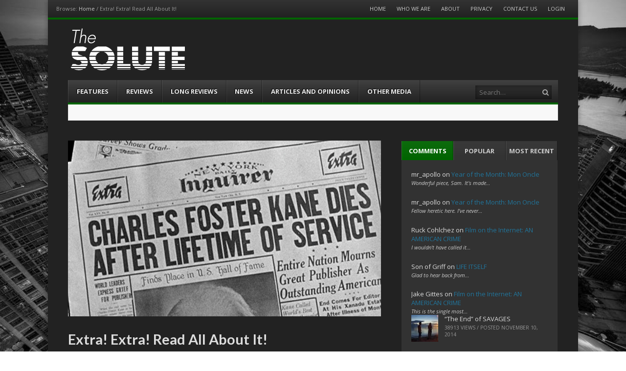

--- FILE ---
content_type: text/html; charset=utf-8
request_url: https://disqus.com/embed/comments/?base=default&f=the-solute&t_i=8777%20https%3A%2F%2Fwww.the-solute.com%2F%3Fp%3D8777&t_u=https%3A%2F%2Fwww.the-solute.com%2Fextra-extra-read-all-about-it%2F&t_e=Extra!%20Extra!%20Read%20All%20About%20It!&t_d=Extra!%20Extra!%20Read%20All%20About%20It!&t_t=Extra!%20Extra!%20Read%20All%20About%20It!&s_o=default
body_size: 7230
content:
<!DOCTYPE html>

<html lang="en" dir="ltr" class="not-supported type-">

<head>
    <title>Disqus Comments</title>

    
    <meta name="viewport" content="width=device-width, initial-scale=1, maximum-scale=1, user-scalable=no">
    <meta http-equiv="X-UA-Compatible" content="IE=edge"/>

    <style>
        .alert--warning {
            border-radius: 3px;
            padding: 10px 15px;
            margin-bottom: 10px;
            background-color: #FFE070;
            color: #A47703;
        }

        .alert--warning a,
        .alert--warning a:hover,
        .alert--warning strong {
            color: #A47703;
            font-weight: bold;
        }

        .alert--error p,
        .alert--warning p {
            margin-top: 5px;
            margin-bottom: 5px;
        }
        
        </style>
    
    <style>
        
        html, body {
            overflow-y: auto;
            height: 100%;
        }
        

        #error {
            display: none;
        }

        .clearfix:after {
            content: "";
            display: block;
            height: 0;
            clear: both;
            visibility: hidden;
        }

        
    </style>

</head>
<body>
    

    
    <div id="error" class="alert--error">
        <p>We were unable to load Disqus. If you are a moderator please see our <a href="https://docs.disqus.com/help/83/"> troubleshooting guide</a>. </p>
    </div>

    
    <script type="text/json" id="disqus-forumData">{"session":{"canModerate":false,"audienceSyncVerified":false,"canReply":true,"mustVerify":false,"recaptchaPublicKey":"6LfHFZceAAAAAIuuLSZamKv3WEAGGTgqB_E7G7f3","mustVerifyEmail":false},"forum":{"aetBannerConfirmation":null,"founder":"19830523","twitterName":"","commentsLinkOne":"1 Comment","guidelines":null,"disableDisqusBrandingOnPolls":false,"commentsLinkZero":"0 Comments","disableDisqusBranding":false,"id":"the-solute","createdAt":"2014-08-04T21:22:44.831327","category":"Entertainment","aetBannerEnabled":false,"aetBannerTitle":null,"raw_guidelines":null,"initialCommentCount":null,"votingType":null,"daysUnapproveNewUsers":null,"installCompleted":true,"moderatorBadgeText":"Soluter","commentPolicyText":null,"aetEnabled":false,"channel":null,"sort":4,"description":"\u003cp>A website about film\u003c/p>","organizationHasBadges":true,"newPolicy":true,"raw_description":"A website about film","customFont":null,"language":"en","adsReviewStatus":1,"commentsPlaceholderTextEmpty":null,"daysAlive":0,"forumCategory":{"date_added":"2016-01-28T01:54:31","id":4,"name":"Entertainment"},"linkColor":null,"colorScheme":"auto","pk":"3146956","commentsPlaceholderTextPopulated":null,"permissions":{},"commentPolicyLink":null,"aetBannerDescription":null,"favicon":{"permalink":"https://disqus.com/api/forums/favicons/the-solute.jpg","cache":"//a.disquscdn.com/1763052994/images/favicon-default.png"},"name":"The Solute","commentsLinkMultiple":"{num} Comments","settings":{"threadRatingsEnabled":false,"adsDRNativeEnabled":false,"behindClickEnabled":false,"disable3rdPartyTrackers":false,"adsVideoEnabled":false,"adsProductVideoEnabled":false,"adsPositionBottomEnabled":false,"ssoRequired":false,"contextualAiPollsEnabled":false,"unapproveLinks":false,"adsPositionRecommendationsEnabled":false,"adsEnabled":false,"adsProductLinksThumbnailsEnabled":false,"hasCustomAvatar":false,"organicDiscoveryEnabled":true,"adsProductDisplayEnabled":false,"adsProductLinksEnabled":false,"audienceSyncEnabled":false,"threadReactionsEnabled":false,"linkAffiliationEnabled":true,"adsPositionAiPollsEnabled":false,"disableSocialShare":false,"adsPositionTopEnabled":false,"adsProductStoriesEnabled":false,"sidebarEnabled":false,"adultContent":false,"allowAnonVotes":false,"gifPickerEnabled":true,"mustVerify":true,"badgesEnabled":false,"mustVerifyEmail":true,"allowAnonPost":true,"unapproveNewUsersEnabled":false,"mediaembedEnabled":true,"aiPollsEnabled":false,"userIdentityDisabled":false,"adsPositionPollEnabled":false,"discoveryLocked":false,"validateAllPosts":false,"adsSettingsLocked":false,"isVIP":false,"adsPositionInthreadEnabled":false},"organizationId":1920016,"typeface":"auto","url":"http://the-solute.com/","daysThreadAlive":0,"avatar":{"small":{"permalink":"https://disqus.com/api/forums/avatars/the-solute.jpg?size=32","cache":"//a.disquscdn.com/1763052994/images/noavatar32.png"},"large":{"permalink":"https://disqus.com/api/forums/avatars/the-solute.jpg?size=92","cache":"//a.disquscdn.com/1763052994/images/noavatar92.png"}},"signedUrl":"http://disq.us/?url=http%3A%2F%2Fthe-solute.com%2F&key=tovcUFOtpwVEKbNm4NPT_A"}}</script>

    <div id="postCompatContainer"><div class="comment__wrapper"><div class="comment__name clearfix"><img class="comment__avatar" src="https://c.disquscdn.com/uploads/users/1521/8176/avatar92.jpg?1638377621" width="32" height="32" /><strong><a href="">nikmarov</a></strong> &bull; 10 years ago
        </div><div class="comment__content"><p>Not a headline, but I've always loved this easter egg from <i>Election</i></p><p><a href="http://disq.us/url?url=http%3A%2F%2Fi2.wp.com%2Fbitcast-a-sm.bitgravity.com%2Fslashfilm%2Fwp%2Fwp-content%2Fimages%2FZZ535C72B9-550x309.jpg%3Fresize%3D550%252C309%3AjAE54RCEGh-YGEMkRf9DQ7IXXAw&amp;cuid=3146956" rel="nofollow noopener" target="_blank" title="http://i2.wp.com/bitcast-a-sm.bitgravity.com/slashfilm/wp/wp-content/images/ZZ535C72B9-550x309.jpg?resize=550%2C309">http://i2.wp.com/bitcast-a-...</a></p></div></div><div class="comment__wrapper"><div class="comment__name clearfix"><img class="comment__avatar" src="https://c.disquscdn.com/uploads/users/9611/5527/avatar92.jpg?1477980872" width="32" height="32" /><strong><a href="">A. Square</a></strong> &bull; 10 years ago
        </div><div class="comment__content"><p>I always get a kick out of when minor, backpage stories get full-blown front page treatment:<br><a href="http://disq.us/url?url=http%3A%2F%2Fimages.mentalfloss.com%2Fsites%2Fdefault%2Ffiles%2Fstyles%2Finsert_main_wide_image%2Fpublic%2Fhill-valley-telegraph.jpg%3AoVfLAFeqVNPZe4z3mg4fu6SuICU&amp;cuid=3146956" rel="nofollow noopener" target="_blank" title="http://images.mentalfloss.com/sites/default/files/styles/insert_main_wide_image/public/hill-valley-telegraph.jpg">http://images.mentalfloss.c...</a><br></p></div></div><div class="comment__wrapper"><div class="comment__name clearfix"><img class="comment__avatar" src="https://c.disquscdn.com/uploads/users/9438/7699/avatar92.jpg?1398432877" width="32" height="32" /><strong><a href="">tyler</a></strong> &bull; 10 years ago
        </div><div class="comment__content"><p>People like the local focus of the Hill Valley Telegraph...even USA Today of the future tries to compete by printing a "Hill Valley Edition" featuring local stories!</p><p><a href="http://disq.us/url?url=http%3A%2F%2Fi.usatoday.net%2Fcommunitymanager%2F_photos%2Fpop-candy%2F2010%2F10%2F18%2Fback1x-large.jpg%3A3OPkTwNrdNQ4DGKhtYVkOhFoRwo&amp;cuid=3146956" rel="nofollow noopener" target="_blank" title="http://i.usatoday.net/communitymanager/_photos/pop-candy/2010/10/18/back1x-large.jpg">http://i.usatoday.net/commu...</a></p></div></div><div class="comment__wrapper"><div class="comment__name clearfix"><img class="comment__avatar" src="https://c.disquscdn.com/uploads/users/3622/5156/avatar92.jpg?1438286659" width="32" height="32" /><strong><a href="">Alicia</a></strong> &bull; 10 years ago
        </div><div class="comment__content"><p>For a place the size of Hill Valley, that would be front page news.</p></div></div><div class="comment__wrapper"><div class="comment__name clearfix"><img class="comment__avatar" src="https://c.disquscdn.com/uploads/users/6168/8246/avatar92.jpg?1656821190" width="32" height="32" /><strong><a href="">Anthony Pizzo</a></strong> &bull; 10 years ago
        </div><div class="comment__content"><p>Not a film, but this is my favorite fictional newspaper headline ever.</p><p><a href="http://disq.us/url?url=http%3A%2F%2Fwww.russianmachineneverbreaks.com%2Fwp-content%2Fuploads%2F2014%2F02%2Faja-hawkeye.png%3AJ4hIQ6sJ-KK6VBBciAsTnwaX4J4&amp;cuid=3146956" rel="nofollow noopener" target="_blank" title="http://www.russianmachineneverbreaks.com/wp-content/uploads/2014/02/aja-hawkeye.png">http://www.russianmachinene...</a></p></div></div><div class="comment__wrapper"><div class="comment__name clearfix"><img class="comment__avatar" src="https://c.disquscdn.com/uploads/users/9611/5527/avatar92.jpg?1477980872" width="32" height="32" /><strong><a href="">A. Square</a></strong> &bull; 10 years ago
        </div><div class="comment__content"><p>Is great example, bro.</p></div></div><div class="comment__wrapper"><div class="comment__name clearfix"><img class="comment__avatar" src="https://c.disquscdn.com/uploads/users/6168/8246/avatar92.jpg?1656821190" width="32" height="32" /><strong><a href="">Anthony Pizzo</a></strong> &bull; 10 years ago
        </div><div class="comment__content"><p>Bro. Thanks for compliment, bro.</p></div></div><div class="comment__wrapper"><div class="comment__name clearfix"><img class="comment__avatar" src="https://c.disquscdn.com/uploads/users/3194/5837/avatar92.jpg?1425348777" width="32" height="32" /><strong><a href="">Herr_Director</a></strong> &bull; 10 years ago
        </div><div class="comment__content"><p>I feel like whenever Futurama did a newspaper exposition segment, they managed to both tell a humorous joke tied to the moment, and expand upon said joke via the gag that people in the year 3000 would still get their news via such an antiquated medium. So good.</p></div></div><div class="comment__wrapper"><div class="comment__name clearfix"><img class="comment__avatar" src="https://c.disquscdn.com/uploads/users/6362/9675/avatar92.jpg?1374524977" width="32" height="32" /><strong><a href="">The Manipulator</a></strong> &bull; 10 years ago
        </div><div class="comment__content"><p>I really love this Simpsons one</p></div></div><div class="comment__wrapper"><div class="comment__name clearfix"><img class="comment__avatar" src="https://c.disquscdn.com/uploads/users/6183/7409/avatar92.jpg?1388776475" width="32" height="32" /><strong><a href="">Miller</a></strong> &bull; 10 years ago
        </div><div class="comment__content"><p>When the Simpsons came up with "DEADBEAT DAD BEAT DEAD" the corpse of William Carlos Williams cried out in agony, knowing that his reign as the king of poetic minimalist imagery had been overthrown forever.</p></div></div><div class="comment__wrapper"><div class="comment__name clearfix"><img class="comment__avatar" src="https://c.disquscdn.com/uploads/users/9438/7699/avatar92.jpg?1398432877" width="32" height="32" /><strong><a href="">tyler</a></strong> &bull; 10 years ago
        </div><div class="comment__content"><p>I could post Simpsons newspaper headlines all day (tip o' the hat to the Itchy &amp; Scratchy featured YOU NEED A HEART TO LIVE) but this coverage of Marge reminding Homer he had already achieved his lifelong dream is probably my favorite...</p><p><a href="http://disq.us/url?url=http%3A%2F%2Fspringfieldfiles.com%2Falbums%2Fnewspaper%2F0061.JPG%3AZaxWSzlFJ9IHRaVsC_4J0Hy-0zk&amp;cuid=3146956" rel="nofollow noopener" target="_blank" title="http://springfieldfiles.com/albums/newspaper/0061.JPG">http://springfieldfiles.com...</a></p></div></div><div class="comment__wrapper"><div class="comment__name clearfix"><img class="comment__avatar" src="https://c.disquscdn.com/uploads/users/6362/9675/avatar92.jpg?1374524977" width="32" height="32" /><strong><a href="">The Manipulator</a></strong> &bull; 10 years ago
        </div><div class="comment__content"><p>I almost posted your avatar, as that was the first one that came to mind, which I blame entirely on reading your comments for too many years!</p></div></div><div class="comment__wrapper"><div class="comment__name clearfix"><img class="comment__avatar" src="https://c.disquscdn.com/uploads/users/6183/7409/avatar92.jpg?1388776475" width="32" height="32" /><strong><a href="">Miller</a></strong> &bull; 10 years ago
        </div><div class="comment__content"><p>These have long been my guideposts: Speaking truth to power, afflicting the comfortable and comforting the afflicted, and letting the world know Todd Smells.</p></div></div><div class="comment__wrapper"><div class="comment__name clearfix"><img class="comment__avatar" src="https://c.disquscdn.com/uploads/users/12264/8164/avatar92.jpg?1734451834" width="32" height="32" /><strong><a href="">silverwheel</a></strong> &bull; 10 years ago
        </div><div class="comment__content"><p>The spinning newspaper is one of my favorite old-timey film tricks.  A spinning phone or text message just wouldn't be the same.</p></div></div><div class="comment__wrapper"><div class="comment__name clearfix"><img class="comment__avatar" src="https://c.disquscdn.com/uploads/users/12718/1466/avatar92.jpg?1458094777" width="32" height="32" /><strong><a href="">The Ploughman</a></strong> &bull; 10 years ago
        </div><div class="comment__content"><p>Delivery Boys Win Award on Slow News Day</p></div></div><div class="comment__wrapper"><div class="comment__name clearfix"><img class="comment__avatar" src="https://c.disquscdn.com/uploads/users/10937/1336/avatar92.jpg?1441395907" width="32" height="32" /><strong><a href="">rhobit</a></strong> &bull; 10 years ago
        </div><div class="comment__content"><p>It'll also get increasingly hard to show villains trying to bluff by hiding the newspaper, e.g. Shadow of a Doubt, where Cotten tears out an indicting page (and Teresa Wright going to the library to investigate) is a major plot point.</p><p><a href="https://disq.us/url?url=https%3A%2F%2Fdancinglady39.files.wordpress.com%2F2014%2F03%2Fimage10.jpg%3AnO9z1xR0Diq5zp3NYI2rIjWEmtE&amp;cuid=3146956" rel="nofollow noopener" target="_blank" title="https://dancinglady39.files.wordpress.com/2014/03/image10.jpg">https://dancinglady39.files...</a></p></div></div><div class="comment__wrapper"><div class="comment__name clearfix"><img class="comment__avatar" src="https://c.disquscdn.com/uploads/users/13919/6502/avatar92.jpg?1421120798" width="32" height="32" /><strong><a href="">Guy Vollen</a></strong> &bull; 10 years ago
        </div><div class="comment__content"><p>Well, if <i>Sex Tape </i> has taught me anything, it's that if you want to get rid of incriminating stories these days, you have to locate and then destroy the Cloud.</p></div></div><div class="comment__wrapper"><div class="comment__name clearfix"><img class="comment__avatar" src="https://c.disquscdn.com/uploads/users/10728/6090/avatar92.jpg?1754688138" width="32" height="32" /><strong><a href="">John Bruni</a></strong> &bull; 10 years ago
        </div><div class="comment__content"><p>I always laughed when Joel/Mike and the bots on MST 3K would shout out the title of a story unrelated to the front page headline: "State Boards Investigate Fraud Charge!"</p></div></div><div class="comment__wrapper"><div class="comment__name clearfix"><img class="comment__avatar" src="https://c.disquscdn.com/uploads/users/6362/9675/avatar92.jpg?1374524977" width="32" height="32" /><strong><a href="">The Manipulator</a></strong> &bull; 10 years ago
        </div><div class="comment__content"><p>Similarly out-of-date, but another feature I miss is calendar pages flipping by to show the passage of time. This seemed to be used a lot in films from the 1930s in particular.</p></div></div><div class="comment__wrapper"><div class="comment__name clearfix"><img class="comment__avatar" src="https://c.disquscdn.com/uploads/users/10937/1336/avatar92.jpg?1441395907" width="32" height="32" /><strong><a href="">rhobit</a></strong> &bull; 10 years ago
        </div><div class="comment__content"><p>I did not like the movie holiday inn, but I'm pretty sure they use that transition at least 10 times to jump to the next holiday. They've gotta do another mildly offensive holiday-themed dance number!</p></div></div><div class="comment__wrapper"><div class="comment__name clearfix"><img class="comment__avatar" src="https://c.disquscdn.com/uploads/users/2500/7494/avatar92.jpg?1638987780" width="32" height="32" /><strong><a href="">Simon DelMonte</a></strong> &bull; 10 years ago
        </div><div class="comment__content"><p>The obvious solution is webpages that look like newspapers.</p><p><a href="http://disq.us/url?url=http%3A%2F%2Fi.ytimg.com%2Fvi%2FhU0ST1QY6Oo%2Fhqdefault.jpg%3Agbua1PRYs9EWocuppS3fBmiKDmc&amp;cuid=3146956" rel="nofollow noopener" target="_blank" title="http://i.ytimg.com/vi/hU0ST1QY6Oo/hqdefault.jpg">http://i.ytimg.com/vi/hU0ST...</a></p></div></div><div class="comment__wrapper"><div class="comment__name clearfix"><img class="comment__avatar" src="https://c.disquscdn.com/uploads/users/5133/2476/avatar92.jpg?1438266603" width="32" height="32" /><strong><a href="">seankgallagher</a></strong> &bull; 10 years ago
        </div><div class="comment__content"><p>Two that immediately come to mind (aside from the ones in <b>Airplane!</b> that were already mentioned); the headlines that greet the announcement of <b>The Miracle of Morgan's Creek</b> (interspersed with leaders of the world being notified, and their reactions), and the headlines that open <b>Dead Again</b> that basically tell the backstory of the movie within the opening credits.</p></div></div><div class="comment__wrapper"><div class="comment__name clearfix"><img class="comment__avatar" src="https://c.disquscdn.com/uploads/users/6053/5483/avatar92.jpg?1440776740" width="32" height="32" /><strong><a href="">Conor Crockford</a></strong> &bull; 10 years ago
        </div><div class="comment__content"><p>BTAS "Mad Love" Newspaper headline: Joker Escapes: Body Count Rises. It's a little funnier in context (Harley not noticing the sub headline) but it's still hilarious.</p></div></div><div class="comment__wrapper"><div class="comment__name clearfix"><img class="comment__avatar" src="https://c.disquscdn.com/uploads/users/12264/8164/avatar92.jpg?1734451834" width="32" height="32" /><strong><a href="">silverwheel</a></strong> &bull; 10 years ago
        </div><div class="comment__content"><p>Indeed.</p></div></div><div class="comment__wrapper"><div class="comment__name clearfix"><img class="comment__avatar" src="https://c.disquscdn.com/uploads/users/9411/9312/avatar92.jpg?1414742819" width="32" height="32" /><strong><a href="">Matthew Stechel</a></strong> &bull; 10 years ago
        </div><div class="comment__content"><p>I think there'll probably always be newspaper headlines in movies and or tv--because even if they're not what they used to be, they're still very much in existence. I guess the big thing will be when they're not available to purchase to read on the train anymore or when a whole country of paper-boys are suddenly put out of work...but until then I think we're good to go. Newspaper Exposition Scenes Forever!!!!</p></div></div><div class="comment__wrapper"><div class="comment__name clearfix"><img class="comment__avatar" src="https://c.disquscdn.com/uploads/users/8238/3880/avatar92.jpg?1408836437" width="32" height="32" /><strong><a href="">ludditerobot</a></strong> &bull; 10 years ago
        </div><div class="comment__content"><p>This just happened in (the wonderfully titled) <i>History Is Made At Night</i>, which I am watching right now:</p><p><b>STARTLING DIVORCE ACTION</b><br><b>MRS. VAIL WINS NISI DECREE -- Leaves for Paris</b></p><p>Followed by what seems to be a gossip column, "Mayfair, by The Duke," which lays out the sordid details.</p><p>This is three and a half minutes into this movie.</p></div></div><div class="comment__wrapper"><div class="comment__name clearfix"><img class="comment__avatar" src="https://c.disquscdn.com/uploads/users/9611/5527/avatar92.jpg?1477980872" width="32" height="32" /><strong><a href="">A. Square</a></strong> &bull; 10 years ago
        </div><div class="comment__content"><p>If we're doing non-filmic headlines:<br><a href="http://disq.us/url?url=http%3A%2F%2Fs30.postimg.org%2F6015cw329%2Fthereisnogod.png%3AyO0L0ZTeqzqHR3Gfa9fSQ1rF4Lw&amp;cuid=3146956" rel="nofollow noopener" target="_blank" title="http://s30.postimg.org/6015cw329/thereisnogod.png">http://s30.postimg.org/6015...</a></p></div></div><div class="comment__wrapper"><div class="comment__name clearfix"><img class="comment__avatar" src="https://c.disquscdn.com/uploads/users/6183/7409/avatar92.jpg?1388776475" width="32" height="32" /><strong><a href="">Miller</a></strong> &bull; 10 years ago
        </div><div class="comment__content"><p>For some reason, I feel compelled to comment here...</p><p>Some history of stock newspaper footage: <a href="http://disq.us/url?url=http%3A%2F%2Fwww.slate.com%2Fblogs%2Fbrowbeat%2F2010%2F06%2F07%2Fthe_story_behind_the_recycled_newspaper_prop.html%3A-4urhmgphyGL8t7eapqFCOSjUiE&amp;cuid=3146956" rel="nofollow noopener" target="_blank" title="http://www.slate.com/blogs/browbeat/2010/06/07/the_story_behind_the_recycled_newspaper_prop.html">http://www.slate.com/blogs/...</a></p></div></div><div class="comment__wrapper"><div class="comment__name clearfix"><img class="comment__avatar" src="https://c.disquscdn.com/uploads/users/5504/3598/avatar92.jpg?1635809389" width="32" height="32" /><strong><a href="">The Narrator</a></strong> &bull; 10 years ago
        </div><div class="comment__content"><p>INTERNET COMMENTER DRAWN TO COMMENT ON NEWS ARTICLE RELATING TO THEIR CRAFT</p></div></div><div class="comment__wrapper"><div class="comment__name clearfix"><img class="comment__avatar" src="https://c.disquscdn.com/uploads/users/6183/7409/avatar92.jpg?1388776475" width="32" height="32" /><strong><a href="">Miller</a></strong> &bull; 10 years ago
        </div><div class="comment__content"><p>EXTRA EXTRA DARIUS KHONDJI SMELLS</p></div></div><div class="comment__wrapper"><div class="comment__name clearfix"><img class="comment__avatar" src="https://c.disquscdn.com/uploads/users/9611/5527/avatar92.jpg?1477980872" width="32" height="32" /><strong><a href="">A. Square</a></strong> &bull; 10 years ago
        </div><div class="comment__content"><p>Awesome topic.  I've always had a fondness for that particular stiltedness of headline verbiage: "Caped Wonder Stuns City" has long been a favorite example.</p></div></div><div class="comment__wrapper"><div class="comment__name clearfix"><img class="comment__avatar" src="https://c.disquscdn.com/uploads/users/6362/9675/avatar92.jpg?1374524977" width="32" height="32" /><strong><a href="">The Manipulator</a></strong> &bull; 10 years ago
        </div><div class="comment__content"><p>Not from a movie but my favorite actual real NY Post headline, deeply offensive but one hell of an attention-grabber:</p></div></div><div class="comment__wrapper"><div class="comment__name clearfix"><img class="comment__avatar" src="https://c.disquscdn.com/uploads/users/13919/6502/avatar92.jpg?1421120798" width="32" height="32" /><strong><a href="">Guy Vollen</a></strong> &bull; 10 years ago
        </div><div class="comment__content"><p>Oh, wow. They must have gotten all the clicks that day (that's how newspapers work, right?).</p></div></div><div class="comment__wrapper"><div class="comment__name clearfix"><img class="comment__avatar" src="https://c.disquscdn.com/uploads/users/6183/7409/avatar92.jpg?1388776475" width="32" height="32" /><strong><a href="">Miller</a></strong> &bull; 10 years ago
        </div><div class="comment__content"><p>I don't know if I can call it a "favorite" but man, that one is something.</p></div></div><div class="comment__wrapper"><div class="comment__name clearfix"><img class="comment__avatar" src="https://c.disquscdn.com/uploads/users/9611/5527/avatar92.jpg?1477980872" width="32" height="32" /><strong><a href="">A. Square</a></strong> &bull; 10 years ago
        </div><div class="comment__content"><p>It still manages to astonish, no matter how many times it comes up.  A high-water mark for low blows, for sure.</p></div></div><div class="comment__wrapper"><div class="comment__name clearfix"><img class="comment__avatar" src="https://c.disquscdn.com/uploads/users/3194/5837/avatar92.jpg?1425348777" width="32" height="32" /><strong><a href="">Herr_Director</a></strong> &bull; 10 years ago
        </div><div class="comment__content"><p>One more of my all time favorites:</p></div></div><div class="comment__wrapper"><div class="comment__name clearfix"><img class="comment__avatar" src="https://c.disquscdn.com/uploads/users/11131/853/avatar92.jpg?1437959089" width="32" height="32" /><strong><a href="">Pat</a></strong> &bull; 8 years ago
        </div><div class="comment__content"><p>Wait'll they get a load of me...   <a href="https://uploads.disquscdn.com/images/39b454ed589f503e77cda3d784d86469649fb6404f9b949d55cf288ca5425ab1.png" rel="nofollow noopener" target="_blank" title="https://uploads.disquscdn.com/images/39b454ed589f503e77cda3d784d86469649fb6404f9b949d55cf288ca5425ab1.png">https://uploads.disquscdn.c...</a></p></div></div><div class="comment__wrapper"><div class="comment__name clearfix"><img class="comment__avatar" src="https://c.disquscdn.com/uploads/users/12264/8164/avatar92.jpg?1734451834" width="32" height="32" /><strong><a href="">silverwheel</a></strong> &bull; 10 years ago
        </div><div class="comment__content"><p>Take that, dumb overdubbed kid!</p></div></div><div class="comment__wrapper"><div class="comment__name clearfix"><img class="comment__avatar" src="https://c.disquscdn.com/uploads/users/12264/8164/avatar92.jpg?1734451834" width="32" height="32" /><strong><a href="">silverwheel</a></strong> &bull; 10 years ago
        </div><div class="comment__content"><p>The Daily Planet used to be so much better.</p></div></div></div>


    <div id="fixed-content"></div>

    
        <script type="text/javascript">
          var embedv2assets = window.document.createElement('script');
          embedv2assets.src = 'https://c.disquscdn.com/embedv2/latest/embedv2.js';
          embedv2assets.async = true;

          window.document.body.appendChild(embedv2assets);
        </script>
    



    
</body>
</html>
